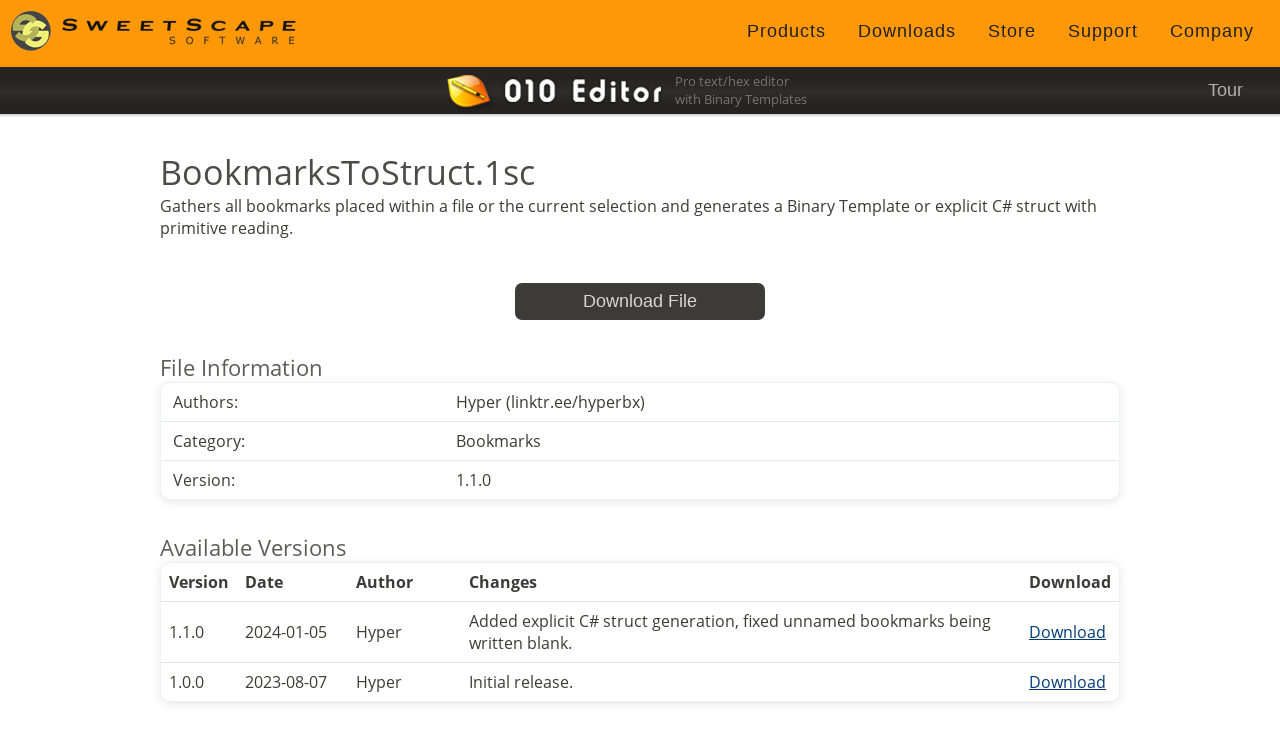

--- FILE ---
content_type: text/html; charset=UTF-8
request_url: https://www.sweetscape.com/010editor/repository/scripts/file_info.php?file=BookmarksToStruct.1sc&type=1&sort=
body_size: 3137
content:
<!DOCTYPE html>
<html>
<head>
<link rel="stylesheet" href="../../../styles.css?v=1.6.3">
<meta charset="UTF-8">
<meta name="viewport" content="width=device-width, initial-scale=1.0"><title>010 Editor - Script Information</title>

<script TYPE="text/javascript" src="../../../scripts.js?v=1.6.2"></script>
</head>

<script>
document.addEventListener('DOMContentLoaded', function() {
    document.querySelectorAll('.rep-table tr[data-url]').forEach(row => {
        //console.log( "Added click handler" );
        row.addEventListener('click', function() {
            const url = this.getAttribute('data-url');
            window.location.href = url;
        });
    });
}); 
</script>

<body marginheight="0" topmargin="0" leftmargin="0" marginwidth="0" bottommargin="0">
<table border="0" cellspacing="0" cellpadding="0" height="100%" width="100%">
    <tr>
        <td height=67 valign="top" bgcolor="#fe9806">
            
            
            <div class="menu-top">
                <div style="border: none; padding-left: 10px; padding-top:8px; width:306px; height:55px; flex:0 0 auto; box-sizing: border-box;">
                   <a href="../../.././010editor/">
                   <img style="width:286px; height:42px; display:block;" src="../../../graphics/SweetScapeBlack.png" vspace=0 hspace=0 border=0></a>
                </div>  
                <div style="padding-top: 5px; flex: 1; display: flex; flex-wrap: wrap; justify-content: flex-end; align-items: center; margin-right:10px;">                    <div class="menu-container">                        <div class="dropdown">
                          <a href="../../../products/"><button class="dropbtn" onclick="toggleSubmenu(event)">Products</button></a>
                          <div class="dropdown-content">
                            <a href="../../../010editor/">010 Editor</a>
                            <a href="../../../010memorizer/">010 Memorizer</a>
                            <a href="../../../hamic/">Hamic</a>
                          </div>
                        </div> 
                        <div class="dropdown">
                          <a href="../../../download/"><button class="dropbtn" onclick="toggleSubmenu(event)">Downloads</button></a>
                          <div class="dropdown-content-wide">
                            <a href="../../../download/010editor/">Download 010 Editor</a>
                            <a href="../../../010editor/repository/templates/">Download Templates</a>
                            <a href="../../../010editor/repository/scripts/">Download Scripts</a>
                            <a href="../../../download/previous/">Download Previous Versions</a>
                            <a href="../../../download/">View All Downloads</a>
                          </div>
                        </div> 
                        <div class="dropdown">
                          <a href="../../../store/"><button class="dropbtn" onclick="toggleSubmenu(event)">Store</button></a>
                          <div class="dropdown-content-wide">
                            <!-- <a href="../../../store/">Storefront</a> -->
                            <a href="../../../store/purchase_010editor.php">Buy 010 Editor - New User</a>
                            <a href="../../../store/purchase_010editor.php?upgrade=true">Buy 010 Editor - Upgrade</a>
                            <a href="../../../store/#Pricing">Pricing</a>
                          </div>
                        </div> 
                        <div class="dropdown">
                          <a href="../../../support/"><button class="dropbtn" onclick="toggleSubmenu(event)">Support</button></a>
                          <div class="dropdown-content">
                            <a href="../../../support/">Support Home</a>
                            <a href="../../../010editor/manual/">Online Manual</a>
                            <a href="https://forum.sweetscape.com/">Forum</a>
                            <a href="../../../support/kb/">Knowledgebase</a>
                            <a href="../../../support/#Contact">Contact Support</a>
                          </div>
                        </div> 
                        <div class="dropdown">
                          <a href="../../../companyinfo/"><button class="dropbtn" onclick="toggleSubmenu(event)">Company</button></a>
                          <div class="dropdown-content-right">
                            <a href="../../../companyinfo/">About Us</a>
                            <a href="../../../press/">Press Resources</a>
                            <a href="../../../companyinfo/distributors.html">Distributors</a>
                            <a href="../../../companyinfo/search.html">Search Website</a>
                            <a href="../../../companyinfo/#contact">Contact Us</a>
                          </div>
                        </div> 
                    </div>
                </div> 
            </div>
            
            
        </td>
    </tr>
    <tr>

        <td height=47 valign="top" style="background-color: #252422;">

            <table width="100%" height=47 cellpadding=0 cellspacing=0 background="../../../graphics/BarBackground.png">
            <tr>
                <td width="50%" height=47>&nbsp;</td>
                <td>
                    <a href="../../../010editor/"><img style="width:217px; height:47px; display:block;" src="../../../graphics/010editorsmall.png"></a>
                </td>  
                <td style="padding-left: 12px;">
                    <div>
                        <div class="smallslogan">Pro&nbsp;text/hex&nbsp;editor</div>
                        <div class="smallslogan">with&nbsp;Binary&nbsp;Templates</div>
                    </div>
                </td>
                <td width="50%" height=47 align="right" style="padding-right: 10px;">
                
                        <div class="dropdown">
      <a href="../../../010editor/"><button class="dropbtn-010" onclick="toggleSubmenu(event)">
      Tour</button></a>
      <div class="dropdown-content-right">
              <a href="../../../010editor/">Introduction</a>
              <a href="../../../010editor/templates.html">Binary Templates</a>
        <a href="../../../010editor/screenshots.html">Online Tour</a>
        <a href="../../../010editor/features.html">Feature List</a>
        <a href="../../../010editor/awards.html">Awards</a>
        <a href="../../../010editor/testimonials.html">Testimonials</a>
        <a href="../../../010editor/manual/">Online Manual</a>
        <a href="../../../010editor/release_notes.html">Release Notes</a>
        <a href="../../../010editor/latest_version.html">What's New?</a>
      </div>
    </div> 
                </td>                        
            </tr>
            </table>
    </tr>
     <tr>
        <td style="width: 100%; height: 3px;" background="../../../graphics/ShadowTop.png">
            <img src="../../../graphics/Clear.GIF" style="width: 3px; height: 3px; display: block;">
        </td>
     </tr>
    <tr>
        <td style="padding: 10px 20px;">
        <center>
        <div class="contentdiv">

<!--******************************************************************************-->	


<br><h1>BookmarksToStruct.1sc</h1>
Gathers all bookmarks placed within a file or the current selection and generates a Binary Template or explicit C# struct with primitive reading.
<br><br><br><center><a href="../files/BookmarksToStruct.1sc"><button class='btn' style="min-width: 250px;">Download File</button></a></center>

<br>
<h2>File Information</h2>
    
<table class='rep-table' width='100%'>

<tr><td valign='top' width='30%'>&nbsp;Authors:<td>Hyper (linktr.ee/hyperbx)</tr>
<tr><td valign='top' width='30%'>&nbsp;Category:<td>Bookmarks</tr>
<tr><td valign='top' width='30%'>&nbsp;Version:<td>1.1.0</tr>
    
</table>


<br>
<h2>Available Versions</h2>
	<table border="0" cellpadding="0" cellspacing="0" class="rep-table">
	<tr>
        <th width="6%"  >Version</th>
	    <th width="12%" >Date</th>
	    <th width="12%" >Author</th>
	    <th width="60%" >Changes</th>
	    <th width="10%" >Download</th>
    </tr>

        <tr data-url="../files/BookmarksToStruct.1sc">
            <td>
                1.1.0</a>            </td>
            <td>
                2024-01-05            </td>
            <td>
                Hyper            </td>
            <td>
                Added explicit C# struct generation, fixed unnamed bookmarks being written blank.            </td>
            <td>
                <a href="../files/BookmarksToStruct.1sc">Download</a>            </td>
        </tr>

        <tr data-url="../files/BookmarksToStruct.v1.0.0.1sc">
            <td>
                1.0.0</a>            </td>
            <td>
                2023-08-07            </td>
            <td>
                Hyper            </td>
            <td>
                Initial release.            </td>
            <td>
                <a href="../files/BookmarksToStruct.v1.0.0.1sc">Download</a>            </td>
        </tr>


	</table>

    <br>


<p><a href="index.php?sort=">Return to the Script Repository</a>

<BR><BR>

<!--******************************************************************************-->	

    


            </div>
        </center>
        </td>
    </tr>
    <tr>
        <td style="padding: 10px 20px;" bgcolor="#fffbdb">
        <center>
        <div class="contentdiv">

    <center>
    <div class="news-panel">
        <div style="flex:1;">
            <div style="display: flex; align-items: center; gap:4px;">
                <div>
                    <img src="../../../graphics/News.GIF" width=64 height=64><br>
                </div>
                <div style="text-align:left;">
                    <span class="NewsletterHeader">Newsletter</span> -       
	                Receive special offers, tips, tricks and news.
                    <a href="../../../news/"><b>Join now</b></a><br>
                </div>
            </div>                            
        </div>

        <div style="flex:1;">
            <div style="display: flex; align-items: center; gap:4px;">
                <div>
                    <img src="../../../graphics/New2.GIF" width=64 height=64><br>
                </div>
                <div style="text-align:left;">
                    <span class="NewsletterHeader">010 Editor v16.0.3</span> is here!</a><br>       
	                <a href="../../../010editor/latest_version.html">
		            <b>What's new?</b></a><br>
                </div>
            </div>                            
        </div>
    </div>
    </center>
    


            </div>
        </center>
        </td>
    </tr>
    <tr>
        <td bgcolor="#32312e" valign="top">
        <br>
        <div style="width:calc(100% - 60px); margin-left:30px; margin-right:30px; flex-wrap: wrap; display: flex; gap:10px;">        
        
            <div style="flex: 2; box-sizing: border-box;">
                <div class="bottommenuheader">Navigation</div>
                <hr class="bottommenu-line">
                <table cellpadding=0 cellspacing=0 width="100%">
                <tr>
                    <td valign="top">
                        <div class="bottommenu">
                                        <a href="../../.././">      Home</a>
<br>
                                        <a href="../../../products/">      Products</a>
<br>
                                        <a href="../../../download/">      Downloads</a>
<br>
                                        <a href="../../../store/">      Store</a>
<br>
                                        <a href="../../../support/">      Support</a>
<br>
                                        <a href="../../../companyinfo/">      Company</a>
<br>
                        </div>
                    </td>
                    <td valign="top">
                        <div class="bottommenu">
                                        <a href="../../../companyinfo/#contact">      Contact</a>
<br>
                                        <a href="../../../press/">      Press</a>
<br>
                                        <a href="../../../companyinfo/sitemap.html">      Site Map</a>
<br>
                                        <a href="../../../companyinfo/privacy.html">      Privacy</a>
<br>
                                        <a href="../../../links/">      Resources</a>
<br>
                                        <a href="../../../companyinfo/search.html">      Search</a>
<br>
                        </div>
                    </td>
                </tr>
                </table>
            </div>    
            
           <div style="flex: 1; box-sizing: border-box;">
               <div class="bottommenuheader">Products</div>
               <hr class="bottommenu-line">
               <table cellpadding=0 cellspacing=0>
               <tr>
                    <td valign="top">
                        <div class="bottommenu">
                                        <a href="../../../010editor/">      010 Editor</a>
<br>
                                        <a href="../../../010memorizer/">      010 Memorizer</a>
<br>
                                        <a href="../../../hamic/">      Hamic</a>
<br>
                        </div>
                    </td>
               </tr>
               </table>
            </div>

          <div style="flex:2; box-sizing: border-box;">
               <div class="bottommenuheader">010 Editor</div>
               <hr class="bottommenu-line">
               <table cellpadding=0 cellspacing=0 width="100%">
               <tr>
                    <td valign="top">
                        <div class="bottommenu">
                                        <a href="../../../010editor/">      Introduction</a>
<br>
                                        <a href="../../../010editor/templates.html">      Binary Templates</a>
<br>
                                        <a href="../../../010editor/screenshots.html">      Online Tour</a>
<br>
                                        <a href="../../../010editor/features.html">      Feature List</a>
<br>
                                        <a href="../../../010editor/awards.html">      Awards</a>
<br>
                                        <a href="../../../010editor/testimonials.html">      Testimonials</a>
<br>
                        </div>
                    </td>
                    <td valign="top">
                        <div class="bottommenu">
                                        <a href="../../../010editor/manual/">      Online Manual</a>
<br>
                                        <a href="../../../010editor/repository/templates/">      Template Repository</a>
<br>
                                        <a href="../../../010editor/repository/scripts/">      Script Repository</a>
<br>
                                        <a href="../../../store/#Pricing">      Pricing</a>
<br>
                                        <a href="../../../download/010editor/">      Download</a>
<br>
                        </div>
                    </td>
               </tr>
               </table>            
            
            </div>
        </div>
        
            
                

        
        
        <br><br>
        </td>
    </tr>
    <tr>
        <td bgcolor="#3c3b37">
            <table border="0" cellspacing="0" cellpadding="8" height="37" width="100%">             
            <tr>
                <td width="60%" style="padding-left:14px;">
                    <div class="PageFooter">Copyright &#169; 2002-2026 SweetScape Software Inc. - All Rights Reserved.</div>
                </td>
                <td align="right" width="40%" style="padding-right:15px;">
                    <span class="PageFooter">
                    E-mail: </span>
                    <span class="PageFooter">
                      <a href="mailto:info@sweetscape.com">
                      info@sweetscape.com</a><br>
                    </span>
                </td>
            </tr>
            </table>
        </td>
    </tr>

</table>

</body>
</html>

